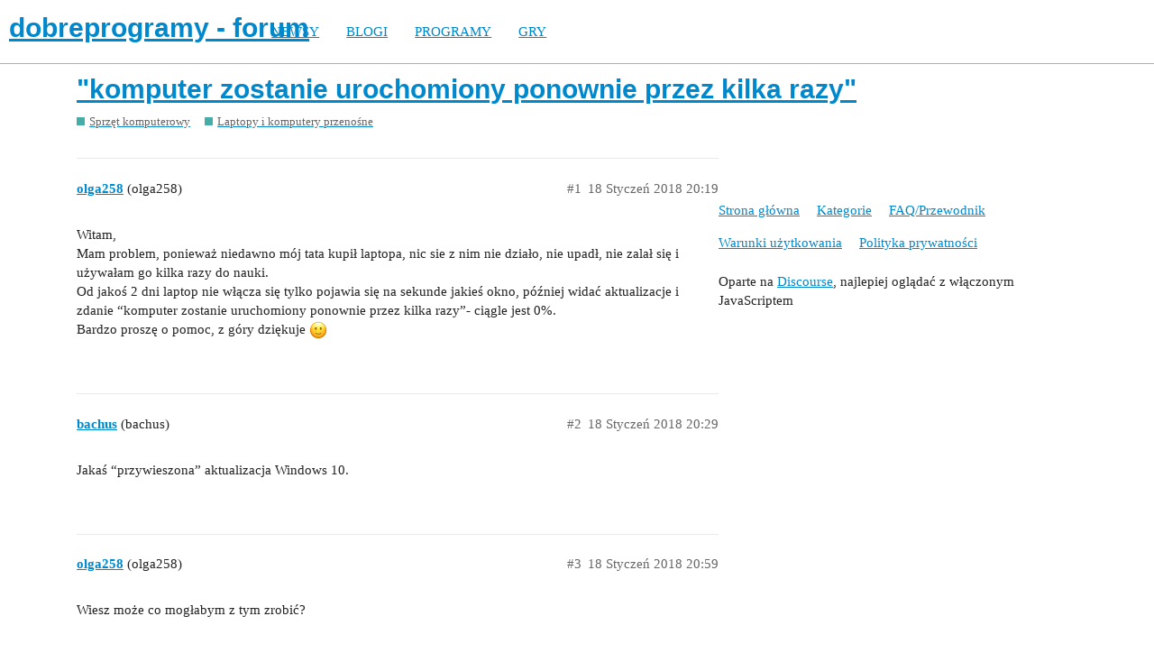

--- FILE ---
content_type: text/html; charset=utf-8
request_url: https://forum.dobreprogramy.pl/t/komputer-zostanie-urochomiony-ponownie-przez-kilka-razy/555713
body_size: 4576
content:
<!DOCTYPE html>
<html lang="pl-PL">
  <head>
    <meta charset="utf-8">
    <title>&quot;komputer zostanie urochomiony ponownie przez kilka razy&quot; - Laptopy i komputery przenośne - dobreprogramy - forum</title>
    <meta name="description" content="Witam, 
Mam problem, ponieważ niedawno mój tata kupił laptopa, nic sie z nim nie działo, nie upadł, nie zalał się i używałam go kilka razy do nauki. 
Od jakoś 2 dni laptop nie włącza się tylko pojawia się na sekunde jaki&amp;hellip;">
    <meta name="generator" content="Discourse 2.9.0.beta9 - https://github.com/discourse/discourse version 415535d577057676e46a5e4ec90a3ea3ec2bd27a">
<link rel="icon" type="image/png" href="https://forum.dobreprogramy.pl/uploads/default/optimized/3X/6/2/622c6d55469d37b29c43061ef104a7de549c1af9_2_32x32.ico">
<link rel="apple-touch-icon" type="image/png" href="https://forum.dobreprogramy.pl/uploads/default/optimized/3X/c/6/c68c5a0c534a035071b296ce94f9b0d1df82807d_2_180x180.png">
<meta name="theme-color" content="#ffffff">
<meta name="viewport" content="width=device-width, initial-scale=1.0, minimum-scale=1.0, user-scalable=yes, viewport-fit=cover">
<link rel="canonical" href="https://forum.dobreprogramy.pl/t/komputer-zostanie-urochomiony-ponownie-przez-kilka-razy/555713" />
<script type="application/ld+json">{"@context":"http://schema.org","@type":"WebSite","url":"https://forum.dobreprogramy.pl","potentialAction":{"@type":"SearchAction","target":"https://forum.dobreprogramy.pl/search?q={search_term_string}","query-input":"required name=search_term_string"}}</script>
<link rel="search" type="application/opensearchdescription+xml" href="https://forum.dobreprogramy.pl/opensearch.xml" title="dobreprogramy - forum Search">

    <link href="/stylesheets/color_definitions_podstawa__39_abfeb62537eceaa01838b0c303c89af6b337e3e9.css?__ws=forum.dobreprogramy.pl" media="all" rel="stylesheet" class="light-scheme"/><link href="/stylesheets/color_definitions_ciemny_36_39_f6b58b50b4f0f5383c87e33a8dcef6ed539185e7.css?__ws=forum.dobreprogramy.pl" media="(prefers-color-scheme: dark)" rel="stylesheet" class="dark-scheme"/>

  <link href="/stylesheets/desktop_bba84c5e9bfabc5618c660b00e083e1a963bb741.css?__ws=forum.dobreprogramy.pl" media="all" rel="stylesheet" data-target="desktop"  />



  <link href="/stylesheets/discourse-adplugin-dp_bba84c5e9bfabc5618c660b00e083e1a963bb741.css?__ws=forum.dobreprogramy.pl" media="all" rel="stylesheet" data-target="discourse-adplugin-dp"  />
  <link href="/stylesheets/discourse-canned-replies_bba84c5e9bfabc5618c660b00e083e1a963bb741.css?__ws=forum.dobreprogramy.pl" media="all" rel="stylesheet" data-target="discourse-canned-replies"  />
  <link href="/stylesheets/discourse-details_bba84c5e9bfabc5618c660b00e083e1a963bb741.css?__ws=forum.dobreprogramy.pl" media="all" rel="stylesheet" data-target="discourse-details"  />
  <link href="/stylesheets/discourse-local-dates_bba84c5e9bfabc5618c660b00e083e1a963bb741.css?__ws=forum.dobreprogramy.pl" media="all" rel="stylesheet" data-target="discourse-local-dates"  />
  <link href="/stylesheets/discourse-narrative-bot_bba84c5e9bfabc5618c660b00e083e1a963bb741.css?__ws=forum.dobreprogramy.pl" media="all" rel="stylesheet" data-target="discourse-narrative-bot"  />
  <link href="/stylesheets/discourse-presence_bba84c5e9bfabc5618c660b00e083e1a963bb741.css?__ws=forum.dobreprogramy.pl" media="all" rel="stylesheet" data-target="discourse-presence"  />
  <link href="/stylesheets/discourse-question-answer_bba84c5e9bfabc5618c660b00e083e1a963bb741.css?__ws=forum.dobreprogramy.pl" media="all" rel="stylesheet" data-target="discourse-question-answer"  />
  <link href="/stylesheets/discourse-quick-messages_bba84c5e9bfabc5618c660b00e083e1a963bb741.css?__ws=forum.dobreprogramy.pl" media="all" rel="stylesheet" data-target="discourse-quick-messages"  />
  <link href="/stylesheets/discourse-solved_bba84c5e9bfabc5618c660b00e083e1a963bb741.css?__ws=forum.dobreprogramy.pl" media="all" rel="stylesheet" data-target="discourse-solved"  />
  <link href="/stylesheets/discourse-staff-notes_bba84c5e9bfabc5618c660b00e083e1a963bb741.css?__ws=forum.dobreprogramy.pl" media="all" rel="stylesheet" data-target="discourse-staff-notes"  />
  <link href="/stylesheets/discourse-voting_bba84c5e9bfabc5618c660b00e083e1a963bb741.css?__ws=forum.dobreprogramy.pl" media="all" rel="stylesheet" data-target="discourse-voting"  />
  <link href="/stylesheets/discourse-whos-online_bba84c5e9bfabc5618c660b00e083e1a963bb741.css?__ws=forum.dobreprogramy.pl" media="all" rel="stylesheet" data-target="discourse-whos-online"  />
  <link href="/stylesheets/lazy-yt_bba84c5e9bfabc5618c660b00e083e1a963bb741.css?__ws=forum.dobreprogramy.pl" media="all" rel="stylesheet" data-target="lazy-yt"  />
  <link href="/stylesheets/poll_bba84c5e9bfabc5618c660b00e083e1a963bb741.css?__ws=forum.dobreprogramy.pl" media="all" rel="stylesheet" data-target="poll"  />
  <link href="/stylesheets/retort_bba84c5e9bfabc5618c660b00e083e1a963bb741.css?__ws=forum.dobreprogramy.pl" media="all" rel="stylesheet" data-target="retort"  />
  <link href="/stylesheets/discourse-question-answer_desktop_bba84c5e9bfabc5618c660b00e083e1a963bb741.css?__ws=forum.dobreprogramy.pl" media="all" rel="stylesheet" data-target="discourse-question-answer_desktop"  />
  <link href="/stylesheets/discourse-voting_desktop_bba84c5e9bfabc5618c660b00e083e1a963bb741.css?__ws=forum.dobreprogramy.pl" media="all" rel="stylesheet" data-target="discourse-voting_desktop"  />
  <link href="/stylesheets/poll_desktop_bba84c5e9bfabc5618c660b00e083e1a963bb741.css?__ws=forum.dobreprogramy.pl" media="all" rel="stylesheet" data-target="poll_desktop"  />

  <link href="/stylesheets/desktop_theme_44_1e6e7b6a82c8a1c6fa59ad81ecdad6c90e9da22d.css?__ws=forum.dobreprogramy.pl" media="all" rel="stylesheet" data-target="desktop_theme" data-theme-id="44" data-theme-name="navigation-menu"/>
<link href="/stylesheets/desktop_theme_42_489edb94827f397a22a78ce814dc33296722c352.css?__ws=forum.dobreprogramy.pl" media="all" rel="stylesheet" data-target="desktop_theme" data-theme-id="42" data-theme-name="plugin-fixes"/>
<link href="/stylesheets/desktop_theme_41_1fa2eba456e601165f62f6b79ee2b3e5738b9f74.css?__ws=forum.dobreprogramy.pl" media="all" rel="stylesheet" data-target="desktop_theme" data-theme-id="41" data-theme-name="wp-integration"/>
<link href="/stylesheets/desktop_theme_39_e5c88d1eb952d24b22115d666ccc016fc6f5c421.css?__ws=forum.dobreprogramy.pl" media="all" rel="stylesheet" data-target="desktop_theme" data-theme-id="39" data-theme-name="dobreprogramy"/>

    <meta name="google-site-verification" content="ARNqjD_2rh-75t4IN9LKSJrHeA4sIOhmAqXX6rnsYJM">

<script async="" crossorigin="" nomodule="" src="https://std.wpcdn.pl/wpjslib/wpjslib-lite.js" id="wpjslib"></script>
<script async="" crossorigin="" type="module" src="https://std.wpcdn.pl/wpjslib6/wpjslib-lite.js" id="wpjslib6"></script>

<script defer="" src="/theme-javascripts/ae708cbc1be10cd5cf18b14ffb14a68b0200e799.js?__ws=forum.dobreprogramy.pl" data-theme-id="41"></script>
<script defer="" src="/theme-javascripts/7cc7cf8d76bf830cbfbf89ac6fd769dc5d014f33.js?__ws=forum.dobreprogramy.pl" data-theme-id="41"></script>
    <meta id="data-ga-universal-analytics" data-tracking-code="UA-3114185-1" data-json="{&quot;cookieDomain&quot;:&quot;forum.dobreprogramy.pl&quot;}" data-auto-link-domains="">

  <link rel="preload" href="/assets/google-universal-analytics-v3-8cf0774bfa08ca761ca08a4bc372f0c17620d86591225f86d3e1bdb51c18a0b0.js" as="script">
<script defer src="/assets/google-universal-analytics-v3-8cf0774bfa08ca761ca08a4bc372f0c17620d86591225f86d3e1bdb51c18a0b0.js"></script>


        <link rel="alternate nofollow" type="application/rss+xml" title="Kanał RSS tematu &#39;&quot;komputer zostanie urochomiony ponownie przez kilka razy&quot;&#39;" href="https://forum.dobreprogramy.pl/t/komputer-zostanie-urochomiony-ponownie-przez-kilka-razy/555713.rss" />
    <meta property="og:site_name" content="dobreprogramy - forum" />
<meta property="og:type" content="website" />
<meta name="twitter:card" content="summary" />
<meta name="twitter:image" content="https://forum.dobreprogramy.pl/uploads/default/original/3X/d/a/dae543397c3d5bd6f731412176c35838ace56921.png" />
<meta property="og:image" content="https://forum.dobreprogramy.pl/uploads/default/original/3X/d/a/dae543397c3d5bd6f731412176c35838ace56921.png" />
<meta property="og:url" content="https://forum.dobreprogramy.pl/t/komputer-zostanie-urochomiony-ponownie-przez-kilka-razy/555713" />
<meta name="twitter:url" content="https://forum.dobreprogramy.pl/t/komputer-zostanie-urochomiony-ponownie-przez-kilka-razy/555713" />
<meta property="og:title" content="&quot;komputer zostanie urochomiony ponownie przez kilka razy&quot;" />
<meta name="twitter:title" content="&quot;komputer zostanie urochomiony ponownie przez kilka razy&quot;" />
<meta property="og:description" content="Witam,  Mam problem, ponieważ niedawno mój tata kupił laptopa, nic sie z nim nie działo, nie upadł, nie zalał się i używałam go kilka razy do nauki.  Od jakoś 2 dni laptop nie włącza się tylko pojawia się na sekunde jakieś okno, później widać aktualizacje i zdanie “komputer zostanie uruchomiony ponownie przez kilka razy”- ciągle jest 0%.  Bardzo proszę o pomoc, z góry dziękuje 🙂" />
<meta name="twitter:description" content="Witam,  Mam problem, ponieważ niedawno mój tata kupił laptopa, nic sie z nim nie działo, nie upadł, nie zalał się i używałam go kilka razy do nauki.  Od jakoś 2 dni laptop nie włącza się tylko pojawia się na sekunde jakieś okno, później widać aktualizacje i zdanie “komputer zostanie uruchomiony ponownie przez kilka razy”- ciągle jest 0%.  Bardzo proszę o pomoc, z góry dziękuje 🙂" />
<meta property="article:published_time" content="2018-01-18T20:19:43+00:00" />
<meta property="og:ignore_canonical" content="true" />


    <script type="application/ld+json">{"@context":"http://schema.org","@type":"QAPage","name":"\"komputer zostanie urochomiony ponownie przez kilka razy\"","mainEntity":{"@type":"Question","name":"\"komputer zostanie urochomiony ponownie przez kilka razy\"","text":"Witam,\n\nMam problem, ponieważ niedawno mój tata kupił laptopa, nic sie z nim nie działo, nie upadł, nie zalał się i używałam go kilka razy do nauki.\n\nOd jakoś 2 dni laptop nie włącza się tylko pojawia się na sekunde jakieś okno, później widać aktualizacje i zdanie “komputer zostanie uruchomiony pono&hellip;","upvoteCount":0,"answerCount":0,"dateCreated":"2018-01-18T20:19:43.384Z","author":{"@type":"Person","name":"olga258"}}}</script>
  </head>
  <body class="crawler">
    <script defer="" src="/theme-javascripts/b4fb8197a55a0b65bb0e90597caa5b37b8c12ec6.js?__ws=forum.dobreprogramy.pl" data-theme-id="41"></script>


<div id="crunchify-navbar" class="crunchify-container">
<span id="crunchify-top-links">
<ul class="nav-link-container">
   <li><a href="https://www.dobreprogramy.pl" class="nav-link">NEWSY</a></li>
   <li><a href="https://www.dobreprogramy.pl/blogi" class="nav-link">BLOGI</a></li>
   <li><a href="https://www.dobreprogramy.pl/programy,windows" class="nav-link">PROGRAMY</a></li>
   <li><a href="https://www.polygamia.pl" target="_blank" class="nav-link">GRY</a></li>
</ul></span>
</div><script defer="" src="/theme-javascripts/f94729ba8f7bb50d4341ca8f8d984449a2070304.js?__ws=forum.dobreprogramy.pl" data-theme-id="44"></script>
    <header>
  <a href="/">
    <h1>dobreprogramy - forum</h1>
  </a>
</header>

    <div id="main-outlet" class="wrap" role="main">
        <div id="topic-title">
    <h1>
      <a href="/t/komputer-zostanie-urochomiony-ponownie-przez-kilka-razy/555713">&quot;komputer zostanie urochomiony ponownie przez kilka razy&quot;</a>
    </h1>

      <div class="topic-category" itemscope itemtype="http://schema.org/BreadcrumbList">
          <span itemprop="itemListElement" itemscope itemtype="http://schema.org/ListItem">
            <a href="https://forum.dobreprogramy.pl/c/sprzet/8" class="badge-wrapper bullet" itemprop="item">
              <span class='badge-category-bg' style='background-color: #45ADA8'></span>
              <span class='badge-category clear-badge'>
                <span class='category-name' itemprop='name'>Sprzęt komputerowy</span>
              </span>
            </a>
            <meta itemprop="position" content="1" />
          </span>
          <span itemprop="itemListElement" itemscope itemtype="http://schema.org/ListItem">
            <a href="https://forum.dobreprogramy.pl/c/sprzet/laptopy-ultrabooki-i-netbooki-oraz-podzespoly/64" class="badge-wrapper bullet" itemprop="item">
              <span class='badge-category-bg' style='background-color: #45ADA8'></span>
              <span class='badge-category clear-badge'>
                <span class='category-name' itemprop='name'>Laptopy i komputery przenośne</span>
              </span>
            </a>
            <meta itemprop="position" content="2" />
          </span>
      </div>

  </div>

  


      <div id='post_1' itemscope itemtype='http://schema.org/DiscussionForumPosting' class='topic-body crawler-post'>
        <div class='crawler-post-meta'>
          <div itemprop='publisher' itemscope itemtype="http://schema.org/Organization">
            <meta itemprop='name' content='Wirtualna Polska Media SA'>
              <div itemprop='logo' itemscope itemtype="http://schema.org/ImageObject">
                <meta itemprop='url' content='https://techforum.wpcdn.pl/original/3X/3/f/3fc6217c7416b9e499c21933c6acf6323c708813.png'>
              </div>
          </div>
          <span class="creator" itemprop="author" itemscope itemtype="http://schema.org/Person">
            <a itemprop="url" href='https://forum.dobreprogramy.pl/u/olga258'><span itemprop='name'>olga258</span></a>
            (olga258)
          </span>

          <link itemprop="mainEntityOfPage" href="https://forum.dobreprogramy.pl/t/komputer-zostanie-urochomiony-ponownie-przez-kilka-razy/555713">


          <span class="crawler-post-infos">
              <time itemprop='datePublished' datetime='2018-01-18T20:19:43Z' class='post-time'>
                18 Styczeń 2018 20:19
              </time>
              <meta itemprop='dateModified' content='2018-01-18T20:19:43Z'>
          <span itemprop='position'>#1</span>
          </span>
        </div>
        <div class='post' itemprop='articleBody'>
          <p>Witam,<br>
Mam problem, ponieważ niedawno mój tata kupił laptopa, nic sie z nim nie działo, nie upadł, nie zalał się i używałam go kilka razy do nauki.<br>
Od jakoś 2 dni laptop nie włącza się tylko pojawia się na sekunde jakieś okno, później widać aktualizacje i zdanie “komputer zostanie uruchomiony ponownie przez kilka razy”- ciągle jest 0%.<br>
Bardzo proszę o pomoc, z góry dziękuje <img src="https://forum.dobreprogramy.pl/images/emoji/apple/slight_smile.png?v=5" title=":slight_smile:" class="emoji" alt=":slight_smile:"></p>
        </div>

        <meta itemprop='headline' content='&quot;komputer zostanie urochomiony ponownie przez kilka razy&quot;'>
          <meta itemprop='keywords' content=''>

        <div itemprop="interactionStatistic" itemscope itemtype="http://schema.org/InteractionCounter">
           <meta itemprop="interactionType" content="http://schema.org/LikeAction"/>
           <meta itemprop="userInteractionCount" content="0" />
           <span class='post-likes'></span>
         </div>

         <div itemprop="interactionStatistic" itemscope itemtype="http://schema.org/InteractionCounter">
            <meta itemprop="interactionType" content="http://schema.org/CommentAction"/>
            <meta itemprop="userInteractionCount" content="0" />
          </div>

      </div>
      <div id='post_2' itemscope itemtype='http://schema.org/DiscussionForumPosting' class='topic-body crawler-post'>
        <div class='crawler-post-meta'>
          <div itemprop='publisher' itemscope itemtype="http://schema.org/Organization">
            <meta itemprop='name' content='Wirtualna Polska Media SA'>
              <div itemprop='logo' itemscope itemtype="http://schema.org/ImageObject">
                <meta itemprop='url' content='https://techforum.wpcdn.pl/original/3X/3/f/3fc6217c7416b9e499c21933c6acf6323c708813.png'>
              </div>
          </div>
          <span class="creator" itemprop="author" itemscope itemtype="http://schema.org/Person">
            <a itemprop="url" href='https://forum.dobreprogramy.pl/u/bachus'><span itemprop='name'>bachus</span></a>
            (bachus)
          </span>

          <link itemprop="mainEntityOfPage" href="https://forum.dobreprogramy.pl/t/komputer-zostanie-urochomiony-ponownie-przez-kilka-razy/555713">


          <span class="crawler-post-infos">
              <time itemprop='datePublished' datetime='2018-01-18T20:29:51Z' class='post-time'>
                18 Styczeń 2018 20:29
              </time>
              <meta itemprop='dateModified' content='2018-01-18T20:29:51Z'>
          <span itemprop='position'>#2</span>
          </span>
        </div>
        <div class='post' itemprop='articleBody'>
          <p>Jakaś “przywieszona” aktualizacja Windows 10.</p>
        </div>

        <meta itemprop='headline' content='&quot;komputer zostanie urochomiony ponownie przez kilka razy&quot;'>

        <div itemprop="interactionStatistic" itemscope itemtype="http://schema.org/InteractionCounter">
           <meta itemprop="interactionType" content="http://schema.org/LikeAction"/>
           <meta itemprop="userInteractionCount" content="0" />
           <span class='post-likes'></span>
         </div>

         <div itemprop="interactionStatistic" itemscope itemtype="http://schema.org/InteractionCounter">
            <meta itemprop="interactionType" content="http://schema.org/CommentAction"/>
            <meta itemprop="userInteractionCount" content="1" />
          </div>

      </div>
      <div id='post_3' itemscope itemtype='http://schema.org/DiscussionForumPosting' class='topic-body crawler-post'>
        <div class='crawler-post-meta'>
          <div itemprop='publisher' itemscope itemtype="http://schema.org/Organization">
            <meta itemprop='name' content='Wirtualna Polska Media SA'>
              <div itemprop='logo' itemscope itemtype="http://schema.org/ImageObject">
                <meta itemprop='url' content='https://techforum.wpcdn.pl/original/3X/3/f/3fc6217c7416b9e499c21933c6acf6323c708813.png'>
              </div>
          </div>
          <span class="creator" itemprop="author" itemscope itemtype="http://schema.org/Person">
            <a itemprop="url" href='https://forum.dobreprogramy.pl/u/olga258'><span itemprop='name'>olga258</span></a>
            (olga258)
          </span>

          <link itemprop="mainEntityOfPage" href="https://forum.dobreprogramy.pl/t/komputer-zostanie-urochomiony-ponownie-przez-kilka-razy/555713">


          <span class="crawler-post-infos">
              <time itemprop='datePublished' datetime='2018-01-18T20:59:54Z' class='post-time'>
                18 Styczeń 2018 20:59
              </time>
              <meta itemprop='dateModified' content='2018-01-18T20:59:54Z'>
          <span itemprop='position'>#3</span>
          </span>
        </div>
        <div class='post' itemprop='articleBody'>
          <p>Wiesz może co mogłabym z tym zrobić?</p>
        </div>

        <meta itemprop='headline' content='&quot;komputer zostanie urochomiony ponownie przez kilka razy&quot;'>

        <div itemprop="interactionStatistic" itemscope itemtype="http://schema.org/InteractionCounter">
           <meta itemprop="interactionType" content="http://schema.org/LikeAction"/>
           <meta itemprop="userInteractionCount" content="0" />
           <span class='post-likes'></span>
         </div>

         <div itemprop="interactionStatistic" itemscope itemtype="http://schema.org/InteractionCounter">
            <meta itemprop="interactionType" content="http://schema.org/CommentAction"/>
            <meta itemprop="userInteractionCount" content="0" />
          </div>

      </div>
      <div id='post_4' itemscope itemtype='http://schema.org/DiscussionForumPosting' class='topic-body crawler-post'>
        <div class='crawler-post-meta'>
          <div itemprop='publisher' itemscope itemtype="http://schema.org/Organization">
            <meta itemprop='name' content='Wirtualna Polska Media SA'>
              <div itemprop='logo' itemscope itemtype="http://schema.org/ImageObject">
                <meta itemprop='url' content='https://techforum.wpcdn.pl/original/3X/3/f/3fc6217c7416b9e499c21933c6acf6323c708813.png'>
              </div>
          </div>
          <span class="creator" itemprop="author" itemscope itemtype="http://schema.org/Person">
            <a itemprop="url" href='https://forum.dobreprogramy.pl/u/SlawekB44'><span itemprop='name'>SlawekB44</span></a>
            (SlawekB44)
          </span>

          <link itemprop="mainEntityOfPage" href="https://forum.dobreprogramy.pl/t/komputer-zostanie-urochomiony-ponownie-przez-kilka-razy/555713">


          <span class="crawler-post-infos">
              <time itemprop='datePublished' datetime='2018-01-18T21:24:39Z' class='post-time'>
                18 Styczeń 2018 21:24
              </time>
              <meta itemprop='dateModified' content='2018-01-18T21:24:39Z'>
          <span itemprop='position'>#4</span>
          </span>
        </div>
        <div class='post' itemprop='articleBody'>
          <p>Laptop był połączony przez WiFI?<br>
Sprawdź podłączając kabel Ethernet.</p>
        </div>

        <meta itemprop='headline' content='&quot;komputer zostanie urochomiony ponownie przez kilka razy&quot;'>

        <div itemprop="interactionStatistic" itemscope itemtype="http://schema.org/InteractionCounter">
           <meta itemprop="interactionType" content="http://schema.org/LikeAction"/>
           <meta itemprop="userInteractionCount" content="0" />
           <span class='post-likes'></span>
         </div>

         <div itemprop="interactionStatistic" itemscope itemtype="http://schema.org/InteractionCounter">
            <meta itemprop="interactionType" content="http://schema.org/CommentAction"/>
            <meta itemprop="userInteractionCount" content="1" />
          </div>

      </div>
      <div id='post_5' itemscope itemtype='http://schema.org/DiscussionForumPosting' class='topic-body crawler-post'>
        <div class='crawler-post-meta'>
          <div itemprop='publisher' itemscope itemtype="http://schema.org/Organization">
            <meta itemprop='name' content='Wirtualna Polska Media SA'>
              <div itemprop='logo' itemscope itemtype="http://schema.org/ImageObject">
                <meta itemprop='url' content='https://techforum.wpcdn.pl/original/3X/3/f/3fc6217c7416b9e499c21933c6acf6323c708813.png'>
              </div>
          </div>
          <span class="creator" itemprop="author" itemscope itemtype="http://schema.org/Person">
            <a itemprop="url" href='https://forum.dobreprogramy.pl/u/olga258'><span itemprop='name'>olga258</span></a>
            (olga258)
          </span>

          <link itemprop="mainEntityOfPage" href="https://forum.dobreprogramy.pl/t/komputer-zostanie-urochomiony-ponownie-przez-kilka-razy/555713">


          <span class="crawler-post-infos">
              <time itemprop='datePublished' datetime='2018-01-18T21:36:01Z' class='post-time'>
                18 Styczeń 2018 21:36
              </time>
              <meta itemprop='dateModified' content='2018-01-18T21:36:01Z'>
          <span itemprop='position'>#5</span>
          </span>
        </div>
        <div class='post' itemprop='articleBody'>
          <p>co ma to do tego co napisalam?</p>
        </div>

        <meta itemprop='headline' content='&quot;komputer zostanie urochomiony ponownie przez kilka razy&quot;'>

        <div itemprop="interactionStatistic" itemscope itemtype="http://schema.org/InteractionCounter">
           <meta itemprop="interactionType" content="http://schema.org/LikeAction"/>
           <meta itemprop="userInteractionCount" content="0" />
           <span class='post-likes'></span>
         </div>

         <div itemprop="interactionStatistic" itemscope itemtype="http://schema.org/InteractionCounter">
            <meta itemprop="interactionType" content="http://schema.org/CommentAction"/>
            <meta itemprop="userInteractionCount" content="0" />
          </div>

      </div>
      <div id='post_6' itemscope itemtype='http://schema.org/DiscussionForumPosting' class='topic-body crawler-post'>
        <div class='crawler-post-meta'>
          <div itemprop='publisher' itemscope itemtype="http://schema.org/Organization">
            <meta itemprop='name' content='Wirtualna Polska Media SA'>
              <div itemprop='logo' itemscope itemtype="http://schema.org/ImageObject">
                <meta itemprop='url' content='https://techforum.wpcdn.pl/original/3X/3/f/3fc6217c7416b9e499c21933c6acf6323c708813.png'>
              </div>
          </div>
          <span class="creator" itemprop="author" itemscope itemtype="http://schema.org/Person">
            <a itemprop="url" href='https://forum.dobreprogramy.pl/u/SlawekB44'><span itemprop='name'>SlawekB44</span></a>
            (SlawekB44)
          </span>

          <link itemprop="mainEntityOfPage" href="https://forum.dobreprogramy.pl/t/komputer-zostanie-urochomiony-ponownie-przez-kilka-razy/555713">


          <span class="crawler-post-infos">
              <time itemprop='datePublished' datetime='2018-01-18T21:46:19Z' class='post-time'>
                18 Styczeń 2018 21:46
              </time>
              <meta itemprop='dateModified' content='2018-01-18T22:03:07Z'>
          <span itemprop='position'>#6</span>
          </span>
        </div>
        <div class='post' itemprop='articleBody'>
          <p>Jeśli laptop nie może połączyć się po wifi, to jak dokończy aktualizację?<br>
Laptop posiada partycję odzyskiwania, oraz opis dostępu do funkcji Recovery?, Odzyskanie Systemu?/ naprawa systemu?.<br>
Jakaś instrukcja obsługi chyba z nim dotarła? Jeśli nie to podaj producenta i model laptopa.<br>
Tylko odzyskanie systemu ponownie uruchomi aktualizację i wrócisz do początku problemu.<br>
Może połączenie z Internetem przez kabel pozwoli przejść aktualizację bezboleśnie?</p>
        </div>

        <meta itemprop='headline' content='&quot;komputer zostanie urochomiony ponownie przez kilka razy&quot;'>

        <div itemprop="interactionStatistic" itemscope itemtype="http://schema.org/InteractionCounter">
           <meta itemprop="interactionType" content="http://schema.org/LikeAction"/>
           <meta itemprop="userInteractionCount" content="0" />
           <span class='post-likes'></span>
         </div>

         <div itemprop="interactionStatistic" itemscope itemtype="http://schema.org/InteractionCounter">
            <meta itemprop="interactionType" content="http://schema.org/CommentAction"/>
            <meta itemprop="userInteractionCount" content="0" />
          </div>

      </div>






    </div>
    <footer class="container wrap">
  <nav class='crawler-nav'>
    <ul>
      <li itemscope itemtype='http://schema.org/SiteNavigationElement'>
        <span itemprop='name'>
          <a href='/' itemprop="url">Strona główna </a>
        </span>
      </li>
      <li itemscope itemtype='http://schema.org/SiteNavigationElement'>
        <span itemprop='name'>
          <a href='/categories' itemprop="url">Kategorie </a>
        </span>
      </li>
      <li itemscope itemtype='http://schema.org/SiteNavigationElement'>
        <span itemprop='name'>
          <a href='/guidelines' itemprop="url">FAQ/Przewodnik </a>
        </span>
      </li>
      <li itemscope itemtype='http://schema.org/SiteNavigationElement'>
        <span itemprop='name'>
          <a href='/tos' itemprop="url">Warunki użytkowania </a>
        </span>
      </li>
      <li itemscope itemtype='http://schema.org/SiteNavigationElement'>
        <span itemprop='name'>
          <a href='/privacy' itemprop="url">Polityka prywatności </a>
        </span>
      </li>
    </ul>
  </nav>
  <p class='powered-by-link'>Oparte na <a href="https://www.discourse.org">Discourse</a>, najlepiej oglądać z włączonym JavaScriptem</p>
</footer>

    
    
<script defer="" src="/theme-javascripts/94d5d6556f7aef47013bc89ac7eaf2a9eba55522.js?__ws=forum.dobreprogramy.pl" data-theme-id="43"></script>
  </body>
  
</html>
